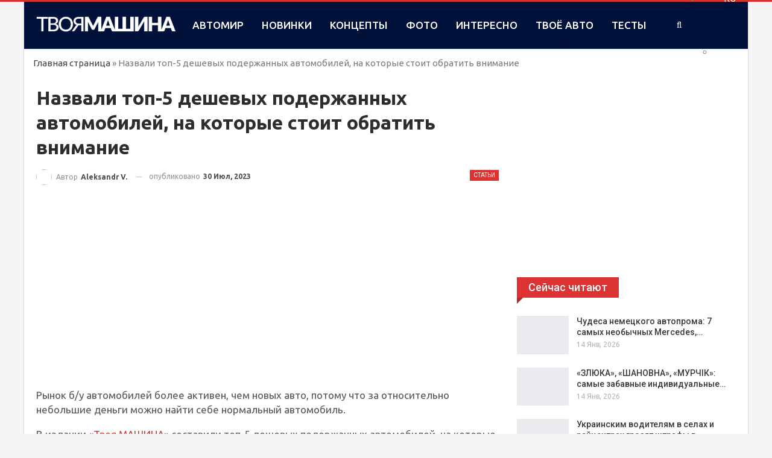

--- FILE ---
content_type: text/html; charset=utf-8
request_url: https://www.google.com/recaptcha/api2/aframe
body_size: 267
content:
<!DOCTYPE HTML><html><head><meta http-equiv="content-type" content="text/html; charset=UTF-8"></head><body><script nonce="ID_rAs_YW-E21VaOfIXO1g">/** Anti-fraud and anti-abuse applications only. See google.com/recaptcha */ try{var clients={'sodar':'https://pagead2.googlesyndication.com/pagead/sodar?'};window.addEventListener("message",function(a){try{if(a.source===window.parent){var b=JSON.parse(a.data);var c=clients[b['id']];if(c){var d=document.createElement('img');d.src=c+b['params']+'&rc='+(localStorage.getItem("rc::a")?sessionStorage.getItem("rc::b"):"");window.document.body.appendChild(d);sessionStorage.setItem("rc::e",parseInt(sessionStorage.getItem("rc::e")||0)+1);localStorage.setItem("rc::h",'1768970425955');}}}catch(b){}});window.parent.postMessage("_grecaptcha_ready", "*");}catch(b){}</script></body></html>